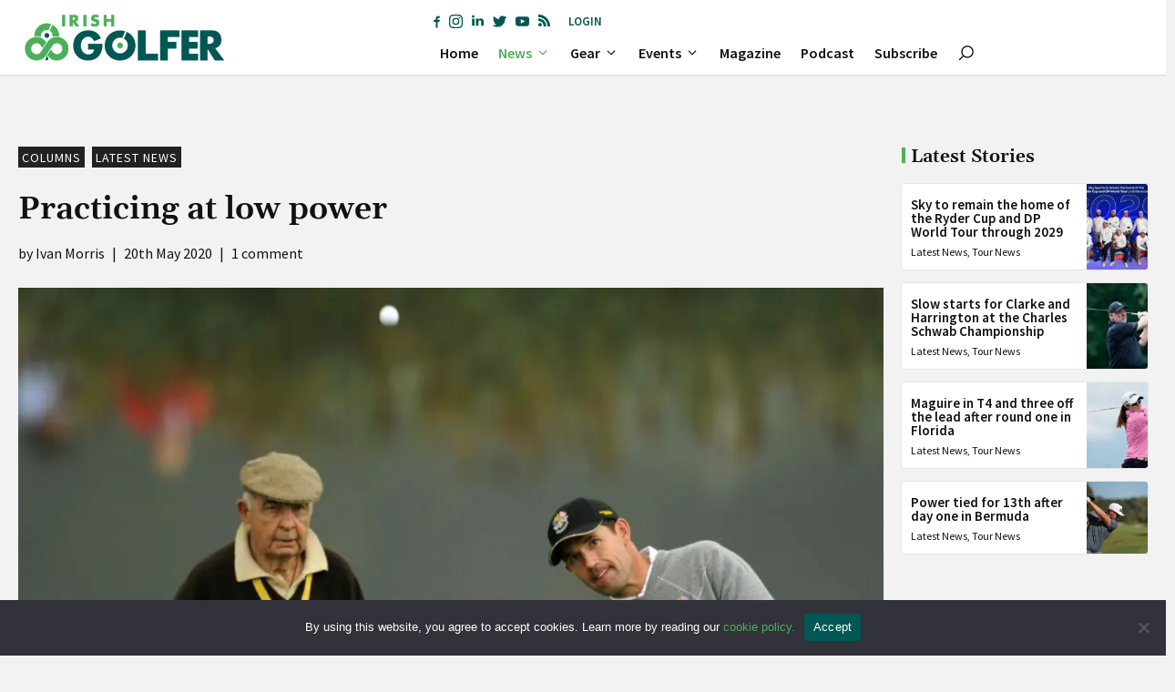

--- FILE ---
content_type: text/html; charset=utf-8
request_url: https://www.google.com/recaptcha/api2/anchor?ar=1&k=6LftwNghAAAAAEFZne_tQGz8oeFCGUTs_Epbm-rl&co=aHR0cHM6Ly9pcmlzaGdvbGZlci5pZTo0NDM.&hl=en&v=TkacYOdEJbdB_JjX802TMer9&size=invisible&anchor-ms=20000&execute-ms=15000&cb=87o20dqppu9n
body_size: 45249
content:
<!DOCTYPE HTML><html dir="ltr" lang="en"><head><meta http-equiv="Content-Type" content="text/html; charset=UTF-8">
<meta http-equiv="X-UA-Compatible" content="IE=edge">
<title>reCAPTCHA</title>
<style type="text/css">
/* cyrillic-ext */
@font-face {
  font-family: 'Roboto';
  font-style: normal;
  font-weight: 400;
  src: url(//fonts.gstatic.com/s/roboto/v18/KFOmCnqEu92Fr1Mu72xKKTU1Kvnz.woff2) format('woff2');
  unicode-range: U+0460-052F, U+1C80-1C8A, U+20B4, U+2DE0-2DFF, U+A640-A69F, U+FE2E-FE2F;
}
/* cyrillic */
@font-face {
  font-family: 'Roboto';
  font-style: normal;
  font-weight: 400;
  src: url(//fonts.gstatic.com/s/roboto/v18/KFOmCnqEu92Fr1Mu5mxKKTU1Kvnz.woff2) format('woff2');
  unicode-range: U+0301, U+0400-045F, U+0490-0491, U+04B0-04B1, U+2116;
}
/* greek-ext */
@font-face {
  font-family: 'Roboto';
  font-style: normal;
  font-weight: 400;
  src: url(//fonts.gstatic.com/s/roboto/v18/KFOmCnqEu92Fr1Mu7mxKKTU1Kvnz.woff2) format('woff2');
  unicode-range: U+1F00-1FFF;
}
/* greek */
@font-face {
  font-family: 'Roboto';
  font-style: normal;
  font-weight: 400;
  src: url(//fonts.gstatic.com/s/roboto/v18/KFOmCnqEu92Fr1Mu4WxKKTU1Kvnz.woff2) format('woff2');
  unicode-range: U+0370-0377, U+037A-037F, U+0384-038A, U+038C, U+038E-03A1, U+03A3-03FF;
}
/* vietnamese */
@font-face {
  font-family: 'Roboto';
  font-style: normal;
  font-weight: 400;
  src: url(//fonts.gstatic.com/s/roboto/v18/KFOmCnqEu92Fr1Mu7WxKKTU1Kvnz.woff2) format('woff2');
  unicode-range: U+0102-0103, U+0110-0111, U+0128-0129, U+0168-0169, U+01A0-01A1, U+01AF-01B0, U+0300-0301, U+0303-0304, U+0308-0309, U+0323, U+0329, U+1EA0-1EF9, U+20AB;
}
/* latin-ext */
@font-face {
  font-family: 'Roboto';
  font-style: normal;
  font-weight: 400;
  src: url(//fonts.gstatic.com/s/roboto/v18/KFOmCnqEu92Fr1Mu7GxKKTU1Kvnz.woff2) format('woff2');
  unicode-range: U+0100-02BA, U+02BD-02C5, U+02C7-02CC, U+02CE-02D7, U+02DD-02FF, U+0304, U+0308, U+0329, U+1D00-1DBF, U+1E00-1E9F, U+1EF2-1EFF, U+2020, U+20A0-20AB, U+20AD-20C0, U+2113, U+2C60-2C7F, U+A720-A7FF;
}
/* latin */
@font-face {
  font-family: 'Roboto';
  font-style: normal;
  font-weight: 400;
  src: url(//fonts.gstatic.com/s/roboto/v18/KFOmCnqEu92Fr1Mu4mxKKTU1Kg.woff2) format('woff2');
  unicode-range: U+0000-00FF, U+0131, U+0152-0153, U+02BB-02BC, U+02C6, U+02DA, U+02DC, U+0304, U+0308, U+0329, U+2000-206F, U+20AC, U+2122, U+2191, U+2193, U+2212, U+2215, U+FEFF, U+FFFD;
}
/* cyrillic-ext */
@font-face {
  font-family: 'Roboto';
  font-style: normal;
  font-weight: 500;
  src: url(//fonts.gstatic.com/s/roboto/v18/KFOlCnqEu92Fr1MmEU9fCRc4AMP6lbBP.woff2) format('woff2');
  unicode-range: U+0460-052F, U+1C80-1C8A, U+20B4, U+2DE0-2DFF, U+A640-A69F, U+FE2E-FE2F;
}
/* cyrillic */
@font-face {
  font-family: 'Roboto';
  font-style: normal;
  font-weight: 500;
  src: url(//fonts.gstatic.com/s/roboto/v18/KFOlCnqEu92Fr1MmEU9fABc4AMP6lbBP.woff2) format('woff2');
  unicode-range: U+0301, U+0400-045F, U+0490-0491, U+04B0-04B1, U+2116;
}
/* greek-ext */
@font-face {
  font-family: 'Roboto';
  font-style: normal;
  font-weight: 500;
  src: url(//fonts.gstatic.com/s/roboto/v18/KFOlCnqEu92Fr1MmEU9fCBc4AMP6lbBP.woff2) format('woff2');
  unicode-range: U+1F00-1FFF;
}
/* greek */
@font-face {
  font-family: 'Roboto';
  font-style: normal;
  font-weight: 500;
  src: url(//fonts.gstatic.com/s/roboto/v18/KFOlCnqEu92Fr1MmEU9fBxc4AMP6lbBP.woff2) format('woff2');
  unicode-range: U+0370-0377, U+037A-037F, U+0384-038A, U+038C, U+038E-03A1, U+03A3-03FF;
}
/* vietnamese */
@font-face {
  font-family: 'Roboto';
  font-style: normal;
  font-weight: 500;
  src: url(//fonts.gstatic.com/s/roboto/v18/KFOlCnqEu92Fr1MmEU9fCxc4AMP6lbBP.woff2) format('woff2');
  unicode-range: U+0102-0103, U+0110-0111, U+0128-0129, U+0168-0169, U+01A0-01A1, U+01AF-01B0, U+0300-0301, U+0303-0304, U+0308-0309, U+0323, U+0329, U+1EA0-1EF9, U+20AB;
}
/* latin-ext */
@font-face {
  font-family: 'Roboto';
  font-style: normal;
  font-weight: 500;
  src: url(//fonts.gstatic.com/s/roboto/v18/KFOlCnqEu92Fr1MmEU9fChc4AMP6lbBP.woff2) format('woff2');
  unicode-range: U+0100-02BA, U+02BD-02C5, U+02C7-02CC, U+02CE-02D7, U+02DD-02FF, U+0304, U+0308, U+0329, U+1D00-1DBF, U+1E00-1E9F, U+1EF2-1EFF, U+2020, U+20A0-20AB, U+20AD-20C0, U+2113, U+2C60-2C7F, U+A720-A7FF;
}
/* latin */
@font-face {
  font-family: 'Roboto';
  font-style: normal;
  font-weight: 500;
  src: url(//fonts.gstatic.com/s/roboto/v18/KFOlCnqEu92Fr1MmEU9fBBc4AMP6lQ.woff2) format('woff2');
  unicode-range: U+0000-00FF, U+0131, U+0152-0153, U+02BB-02BC, U+02C6, U+02DA, U+02DC, U+0304, U+0308, U+0329, U+2000-206F, U+20AC, U+2122, U+2191, U+2193, U+2212, U+2215, U+FEFF, U+FFFD;
}
/* cyrillic-ext */
@font-face {
  font-family: 'Roboto';
  font-style: normal;
  font-weight: 900;
  src: url(//fonts.gstatic.com/s/roboto/v18/KFOlCnqEu92Fr1MmYUtfCRc4AMP6lbBP.woff2) format('woff2');
  unicode-range: U+0460-052F, U+1C80-1C8A, U+20B4, U+2DE0-2DFF, U+A640-A69F, U+FE2E-FE2F;
}
/* cyrillic */
@font-face {
  font-family: 'Roboto';
  font-style: normal;
  font-weight: 900;
  src: url(//fonts.gstatic.com/s/roboto/v18/KFOlCnqEu92Fr1MmYUtfABc4AMP6lbBP.woff2) format('woff2');
  unicode-range: U+0301, U+0400-045F, U+0490-0491, U+04B0-04B1, U+2116;
}
/* greek-ext */
@font-face {
  font-family: 'Roboto';
  font-style: normal;
  font-weight: 900;
  src: url(//fonts.gstatic.com/s/roboto/v18/KFOlCnqEu92Fr1MmYUtfCBc4AMP6lbBP.woff2) format('woff2');
  unicode-range: U+1F00-1FFF;
}
/* greek */
@font-face {
  font-family: 'Roboto';
  font-style: normal;
  font-weight: 900;
  src: url(//fonts.gstatic.com/s/roboto/v18/KFOlCnqEu92Fr1MmYUtfBxc4AMP6lbBP.woff2) format('woff2');
  unicode-range: U+0370-0377, U+037A-037F, U+0384-038A, U+038C, U+038E-03A1, U+03A3-03FF;
}
/* vietnamese */
@font-face {
  font-family: 'Roboto';
  font-style: normal;
  font-weight: 900;
  src: url(//fonts.gstatic.com/s/roboto/v18/KFOlCnqEu92Fr1MmYUtfCxc4AMP6lbBP.woff2) format('woff2');
  unicode-range: U+0102-0103, U+0110-0111, U+0128-0129, U+0168-0169, U+01A0-01A1, U+01AF-01B0, U+0300-0301, U+0303-0304, U+0308-0309, U+0323, U+0329, U+1EA0-1EF9, U+20AB;
}
/* latin-ext */
@font-face {
  font-family: 'Roboto';
  font-style: normal;
  font-weight: 900;
  src: url(//fonts.gstatic.com/s/roboto/v18/KFOlCnqEu92Fr1MmYUtfChc4AMP6lbBP.woff2) format('woff2');
  unicode-range: U+0100-02BA, U+02BD-02C5, U+02C7-02CC, U+02CE-02D7, U+02DD-02FF, U+0304, U+0308, U+0329, U+1D00-1DBF, U+1E00-1E9F, U+1EF2-1EFF, U+2020, U+20A0-20AB, U+20AD-20C0, U+2113, U+2C60-2C7F, U+A720-A7FF;
}
/* latin */
@font-face {
  font-family: 'Roboto';
  font-style: normal;
  font-weight: 900;
  src: url(//fonts.gstatic.com/s/roboto/v18/KFOlCnqEu92Fr1MmYUtfBBc4AMP6lQ.woff2) format('woff2');
  unicode-range: U+0000-00FF, U+0131, U+0152-0153, U+02BB-02BC, U+02C6, U+02DA, U+02DC, U+0304, U+0308, U+0329, U+2000-206F, U+20AC, U+2122, U+2191, U+2193, U+2212, U+2215, U+FEFF, U+FFFD;
}

</style>
<link rel="stylesheet" type="text/css" href="https://www.gstatic.com/recaptcha/releases/TkacYOdEJbdB_JjX802TMer9/styles__ltr.css">
<script nonce="7S-LwIaKq9cAsuvjpZW4Kw" type="text/javascript">window['__recaptcha_api'] = 'https://www.google.com/recaptcha/api2/';</script>
<script type="text/javascript" src="https://www.gstatic.com/recaptcha/releases/TkacYOdEJbdB_JjX802TMer9/recaptcha__en.js" nonce="7S-LwIaKq9cAsuvjpZW4Kw">
      
    </script></head>
<body><div id="rc-anchor-alert" class="rc-anchor-alert"></div>
<input type="hidden" id="recaptcha-token" value="[base64]">
<script type="text/javascript" nonce="7S-LwIaKq9cAsuvjpZW4Kw">
      recaptcha.anchor.Main.init("[\x22ainput\x22,[\x22bgdata\x22,\x22\x22,\[base64]/[base64]/[base64]/eihOLHUpOkYoTiwwLFt3LDIxLG1dKSxwKHUsZmFsc2UsTixmYWxzZSl9Y2F0Y2goYil7ayhOLDI5MCk/[base64]/[base64]/Sy5MKCk6Sy5UKSxoKS1LLlQsYj4+MTQpPjAsSy51JiYoSy51Xj0oSy5vKzE+PjIpKihiPDwyKSksSy5vKSsxPj4yIT0wfHxLLlYsbXx8ZClLLko9MCxLLlQ9aDtpZighZClyZXR1cm4gZmFsc2U7aWYoaC1LLkg8KEsuTj5LLkYmJihLLkY9Sy5OKSxLLk4tKE4/MjU1Ono/NToyKSkpcmV0dXJuIGZhbHNlO3JldHVybiEoSy52PSh0KEssMjY3LChOPWsoSywoSy50TD11LHo/NDcyOjI2NykpLEsuQSkpLEsuUC5wdXNoKFtKRCxOLHo/[base64]/[base64]/bmV3IFhbZl0oQlswXSk6Vz09Mj9uZXcgWFtmXShCWzBdLEJbMV0pOlc9PTM/bmV3IFhbZl0oQlswXSxCWzFdLEJbMl0pOlc9PTQ/[base64]/[base64]/[base64]/[base64]/[base64]\\u003d\\u003d\x22,\[base64]\\u003d\x22,\x22XH7Dr8OuV8Orw7nCmHAwJAbDmwXDl8Kfw6LClMOXwqHDlTk+w5DDhFTCl8Okw5AowrjCoSVaSsKPGMKiw7nCrMOYPxPCvGRXw5TCtcOAwoNFw4zDqWfDkcKgYikFIgU6aDsBc8Kmw5jClF9KZsOAw6EuDsKnflbCocOMwqrCnsOFwrp8AnIUD2o/Yjx0WMODw5w+BDjCm8OBBcO5w54JcGzDhBfCm37Cm8KxwoDDqll/VG4Xw4dpDibDjQtAwpc+F8KGw5PDhUTCiMOtw7Flwp3Cp8K3QsKVS1XCgsOxw5PDm8OgdMOAw6PCkcKFw40XwrQGwo9xwo/Cm8Osw4kXwrHDp8Kbw57CszRaFsOSeMOgT0vDpHcCw4fCsGQlw6fDqTdgwr0yw7jCvyLDjnhUNMK+wqpKC8OcHsKxPcKhwqgiw5fCoArCr8O9AlQyHSvDkUvCjBp0wqRAScOzFEBBc8O8wrvCrn5QwpBowqfCkCROw6TDvUs/YhPCoMOHwpw0UMOiw57Ci8OPwoxPJWTDqH8dLnIdCcO3BXNWflrCssOPdwdobnBjw4XCrcO8wq3CuMOrXEcILsKxwoI6wpY/w4fDi8KsMTzDpRF7Z8OdUDLCjcKYLiHDmsONLsK+w6NMwpLDkynDgl/ClTbCknHCpFfDosK8EjUSw4NJw5QYAsKre8KSNy5EJBzCti/DkRnDsEzDvGbDtsKTwoFfwrHCsMKtHGjDtirCm8K+MzTCm3jDtsKtw7kRFsKBEH4Dw4PCgETDrQzDrcKfY8OhwqfDiC8GTl/CsjPDi3DCpDIAXDDChcOmwqYBw5TDrMKIfQ/CsR5kKmTDqsKowoLDpkPDvMOFESzDjcOSDEZ1w5VCw6/Dr8KMYXjCrMO3Oy4qQcKqGA3DgBXDlcO6D23CkiMqAcKdwpnCmMK0R8O2w5/CujpdwqNgwod5DSvCucOnM8KlwoxpIEZsIStqBMK5GChlaD/DsQJ9AhxHworCrSHCh8Kew4zDksOqw6odLAbCiMKCw5ErbiPDmsOSdgl6wrAsZGp6DsOpw5jDjMKzw4FAw40XXSzCvXRMFMKiw4dEa8KMw4AAwqBKVMKOwqAXKR80w7NwdsKtw69ewo/CqMKgMk7CmsKEfjsrw6wsw71PYC3CrMObP3fDqQgdLCw+QgwIwoJOVCTDuCLDp8KxAyN5FMK9BsKcwqV3fSLDkH/CjFYvw6MNXmLDkcOmwrDDvjzDmMOuYcOuw4gjCjVuJA3DmjZmwqfDqsOqLyfDsMKeMhR2A8OOw6HDpMKTw6HCmB7CnsOqN1/CocKiw5wYwpnCug3CkMOnLcO5w4YJNXEWwoDCmwhGZR/DkAwcdgAew54Xw7XDkcOsw5EUHAQ9KTkAwrrDnU7CkWQqO8KvJDTDicOUfhTDqiDDvsKGTCpDZcKIw6LDqFo/w4fCmMONeMOFw4PCq8Osw4VWw6bDocKRaCzCsmFmwq3DqsOnw40CcT7DicOEd8Khw4kFHcOow4/Ct8OEw7/CqcOdFsO/[base64]/CpE9tSCx3wrw9fXcQUHN2OVdbMgchw4MqI2PCgcOLeMOTwp3DkCDDssOgLcK7cHlewpXDqcODdC05wogGQcKjw4PCqiHDs8KMUyTCh8Knw47DtcKiw4QDw4LCvsOqeEYqw6nCiETClB/CkmUURikTejUCwpLCqcOdwpA4w5LCgcKSQX3Dh8KyaBvChWDDhCjCon9Rw70Qw4fCmi9Hw5zChSVOHHrChw4IGlHDtUAXw5bCgcO/JsONwqTCnsKTCcKfEcKlw499w6NIwojCmD7Dtz1IwqTCujFpwo7DoADDs8OgIMOVSHdyI8OFLCQNw5/Cv8OUw6teR8KwejbCkzPDshbCnsKIEw9TfcONw4rCjQbCtcO0wq/DmWpsUX3DksOyw6PCisOBw4DCpx9ewrDDl8Otw7Bgw7ozw7MmGFMow4vDjcKLDDbCusOhejTDjULCk8OMOFVdwqYHwpZaw4Jnw5HDuQ4Iw4c0DsO/w7YtwoTDnxt8acOTwqHDqcOEBMOsUCRScjY7YSrDlcOHYcOsG8OOw4FyWcOiF8KoYcK4OMOQwrnCmSbCnABQFhfCscKfUS3DtMK1w5fCncOoRyvDnMKreRJAHH/Dp3FbworCqMK1TcO0eMOcwqfDiwTCgGJxwrnDoMK8ZjHCv1IKC0XCiGYdUzdJEWjCgl5Twp1PwogJb1ZowqxzOMKLQcKPMcO6wr7Cr8KjwoPCuGPClhJCw7ZNw5gZMTvCuHDCoGsBTMOow6kGXH/CnsOxSsKxJMKpYcK+UsOXw6DDnCrChVbDsmNOL8KteMOrHMOWw61cDzd7w5BfTwFgasOXXxoSBsKZeGwjw77CrwIsAjt0NsOEwqMUYGzCgMOALMOiwprDmT8sUcOvw7g3V8O7ECV4wrFkVx7DhMO9QsOiwp/DrFrDjAILw59fRsOowprCpWV3TcOjwqNMMcOmwrl0w4PCksKIPzfCr8KLYnnDgAc7w40pYMK1QMOfFcKHwrEYw7nCmx19w54aw4kkw5gBwr9sccKUAHVwwotzwqB5LybCoMO4w57CuSE7w6ZUQsOyw7/Dt8KNdxdKw5rCgWjCqSjDg8KDazoQwp/[base64]/bMOEWRHCvRlIwqEdN0suw7PCjEFecMKWbcOJV8KxDMKHRHPCrE7DpMOIE8KsBivCrm7DucKaDcO1w6ltAsKbacKAw7HCgsOSwqgSXcO2wq/DiBnCvMOIw7rDjMOwEGIPHzrDlkLDvyAtJ8KqFBPCtMKsw7AXMjY7wp/CqsKARjXDvlpRw7TCsjBndMK+W8Kew5VAwrJKExMcwoXDvTLCjMOFWzUkeTM4DFnCr8OPWzDDtxnCp2NhXcOKw6TDmMKwXUA8wqsSwqDCsT1lcV/[base64]/Dv1fDqsK/w4zDshg7w4hdw7PDicOawrU8woHCgcKCH8KFB8K+e8KrcHXDg3tGwpfCt0tzVybCmcOXXW1zIsOYMMKAw4RDYCjDs8KCJ8OTcgzDg33CssKKw5DClDdjwqUMwpJfw5fDiBfCsMKDOyo+woo8wqPDjMKIwrvCjsOjwpJvwq7DjsOdw6zDjcKvwqzDgz/Ck1hgPDEhwonDv8OHwrcyYV9WchvDmC80YcKsw5Uew6bDmcOCw4/DgsOgwqQzw7UZSsOVwrMYw4VnfMOzwrTCrk/[base64]/[base64]/[base64]/FQJGWQgpLWJcVcOLf8KrwonClsKuwrcgw6zCmsObw6JqZcOTTMOJUcOTw5h5wp/ChMO+w6DDpcOhwrsjPEPCv03DgcOeVGHCj8K6w5vCkw7DoETChcO1wokkIcKuFsKiw5/CmTfCsh1BwrrCg8KxY8OYw7LDhcOyw5BTMcO1w7LDnsOCOsKmwoFINMKPcjHDksKlw5LCkwgSw6PDjsKxTW3DilbDnMKyw65sw6cGPsKAw5FiJcOweQ/CpsO8ED3CiETDvTlyaMOGSEnDqFPCrRfDkXzCnnPCsGoUVcOXQsKDw5/Dq8KFwoTChi/Dgk7Cr3TCs8Omw7cDCk7DrRrCm0jCo8KUIsKrwrdpwqpwecKNUUdJw69galtSwpDCpMO7JsKCFi/DvmrCrcKSw7TCkjFIworDsnDCrgQDGBbDp0olYjXDncOEK8KCw6A6w5cHw78rYRlCCy/CrcKww6vCpkRuw7TClBPDsjvDk8O/w5E7OU8JBsKzw4LDnsKQZ8OTw6tWw7ciw4BdEMKEw6t8w6E2wq5rIMKWOAtresKFw6QpwovDhsKBwpoQw5bClyvDlg/Dp8OWLElwXsOGbsK3JUgRw7l/wrtSw5QBw64uwr/[base64]/DisOAwrbCvUrCocOKdsOHQsOiwpLCo8K+w73Ct8Kcw5TCjsOKwqJFfz8Dwo/Di03CphdIdcKiYMK8wrzCvcKbw4c4wr7CrcOYwoQ8TDZWDQN6woRgw77DssOoZMKvPwPClMKLwpfDrcKfLMOmesOHG8KpWsKgTSPDhSvClCfDu1XCo8O5NCvDuF7CkcKJw54owp7DtQNww6vDhMKdacKjTm5MTn0Jw4RBEsKFwo/DtFdlEcKIwoU+w5gYNmzCo1FvfX0dNGrCsVxJdWPDkADCjQdEw7/[base64]/DpMOyw5jCrlZ0BMKpMMOSwrrDh1/CvGrCtjPDgQzDiCZGCcOmbHlGZFQwwpAfYsOww5I0a8KYbRBmSW3DgSPCp8KEKQnCniEzGsKzD0HDqsOnK0TDpsOLFcKcGSA/wrTDk8O4V2zCicOsWx7DpwEUw4BTwoJgwrI8wqwVwqAeY07DnXLDg8O2GCs4Yx7Ct8KYwqxuFXzCssOmYjLCuTHDg8KhI8KlfcKsLcOvw5JhwqXDk2XCsBLDklwLwq3Ct8KnFwUxwoBwZsKQU8KTw5IsGcO0JhxNG3AewoIMFxTCvRzCvsOzbFbDpMO/[base64]/DqTXCssOOZR9NTRnCvMKVw542w6MtwobDgjtSC8KOHcKAUVvCmVgWwrTDvMOewp4DwrlpYMORw5Uaw5BgwrRGf8Kxw53Cu8KFQsOoVjrClDlMwo3CrCbDnMKCw686PsKPw4/[base64]/[base64]/DjMOVw5ogwppBbFBrw75mw6PCoVzCn0o0JsOnEVQUwoZBQMKCasOmw7XClghMwrYTw4TChkrCi1rDq8OiLHjDlzvCtGxNw7gKVCHDlMKKwqItCsOTwqPDmm/[base64]/Cp8OUSMK2CMObYEkEwodRw6pkBgzCrhbCjTzCqsO/w6BcQsORV25IwogaBsOQPiUsw73CrcKuw4/CpcKUw5MtQsK5wrHDlADDuMOQXcOiADfCusOPVDTCsMKyw6hUworCjMKLwpIQLWTCkcKHEzg2w4bCmD1Cw5nDoAVVaywiw6B7wolgTcOSPnHCgHHDgcOIwpbCqCFYw5/[base64]/CnCzDpS5ieMKWwoTCjMK7w5nCsyQqw4LDsMOLcCTClMO9w4jCmsOZUx89wozCkT8/PFESw5fDgMOQwq3CsUBVNVfDixnClMKwAsKBF1N8w63Cs8KKC8KQwrB0w4xlw7/CrR3CrX0zOALDgsKiS8Kuwo9rw6bDiljDs1EIw6jCunTDp8ONHGptEwBiNRvDr1EhwoPDiVrCqsOQwq/Dr0rCh8O4ZsOVwqLCj8OWEcOwBT7DryYOXsOzTmzDqsOza8KgEMKtw6fCqMOIwokmwrbCiWfCuzBcVXtMc2/Dk2nDjsOLHcOow4TCj8KgwpfCocO6wrhzeHIVYRoOYFsoZ8O8wq3Dlg3Ch385wrlpw6bDtMKuwro+w5jCtcKTVV8ZwoItT8KTQgzDiMOnCsKbOC9Qw5TDigrDrcKOVX8TPcOSwq/DlTkGwpnDp8KkwocLw7/Cqg1XL8KfcMODEkDDgsKBYWp6w54BWMOnXE7DhCIpw6EfwqVtw5NSbyrCixzChlnDkCLDkkvDnsOOAyEoeTshwq3Dt2cxw6bCu8OZw74LwrXDp8OgdUsDw7cxwp5fYsKWCXvCkljDvsKUTGpmEmTDt8K/XgLCvn4ew48/wroaPS0NFUzCgcKNe1TCiMK9d8KVasOGwqlRf8KPaVkBw6HCvmrClCQ/[base64]/CrcKyw47CiMOuasOBDHbDtFbChhvDrMOYwpfDssOywpp7wqkOw6LCqRDCu8OvwojCllPDosK5f04nwp8jw4RtdMOtwrsWIcKlw6rDkw/DjXjDlGkGw45swovCuRTDkMK/fsOawrbCtsKXw6sQBSvDjAlawop1wpcAwqVrw75BHsKpGgLClsOTw4PDrMKZRn8Xw6d/Q3F6w5rDuTnCsmgvBMO7W1zDqF/DjsKVw4DDvxJQw4bCucOTwqwIacKFw7zDmU3DuA3Dmxo4woDDuVfDgSwBG8O5TcKXwq/Dl3nCnzfDgsKFwoE2woVUWcOVw58bw64kZcKXwoNQDcO4C2dtAMObW8OkVTNgw5sZw6fCpMOtwrlAwrPChzTDjS5saDTCrQDDgcO8w4lvwprDtBrCpDEgwrfCpMKAw7LCkTYLwoDDhmDClcKxbMKbw6zDpcK1wpjDn0AWwqxCwp/CisOQAMOCwpLDsToUIR9xDMKZwo5VXAcjwp59Q8KNw6zCssOXMhbDtcOjWsKJe8K4FlNqwqjCisK0UEnCs8OQNFLDg8OhRMKUwrl/[base64]/CthwTw7LCtB7Cs8OsDMKZGVYYc8KZwpwuw7okSsO3ZMOFJyTDn8OESmUpwo/DhHkWGcKFw4bChcOrwpPDjMKQwqkIw60KwqB5w59Gw7TCrmJSwqRVMibCv8KDUcOMwpoYw5PDqmQlw71nw77Cr2nDtyDDmMKFwp1+fcK4BsKuQzvDscK8CMKpw5lTwpvCrQFWw6sfJEzCik0jw6kiBTJTbH7CtcKIwoDDqcKHfjd6wrDCphA0dMKqQwt4w6stw5fClV/Ck3rDg3rCocOPwrkCw5pRwp/CqsK4d8O4amfDocKEwrZcw4Ruw6YIwrgQwpMCwqZow6I+MQVRw4gMJVFPRjbCoH1xw7HDi8K6wqbCvsOPV8OGHMOyw6tTwqRPdXfCozU9Clg5wpTDlTcVw4LDh8KTw6NtUXpxw43CrsKxZCnCpcK/[base64]/DkH9eY8O8wrdfwqTCuwvDkl4fVAIiw57DqcOHw59kwpsbw5LDusKaMQTDiMKYwpEVwpIRFsOzcS7CjMO7wrXCgMOSwqLDh0Qsw6LDpD0OwqcbdAHCpcOJBS1YYAwTF8OiSMOXMGRgOcKaw6bDl3ttwpMAE0zDglB3wrnDsyHDsMKuFjVdw5/Con9swpvCpThFflzDoxXCgT/[base64]/Cjj/[base64]/diLDhHPDrcOgAjXDk8OTwr/CsiPDphNUcBItDFDDmjLCvMKHQBhDwpjDj8KlEikjOcOBLg8dwo5pw6dAAMOTwpzCsBIvwq0CF1jDoxvDtsOFw5glPsODR8OvwqY3QF/[base64]/[base64]/CmV7DhT3CoMKVDntXwoDCuFXCjsOZw7zDk8KmLicWQ8OGwojCmXzDoMKQF0tzw5I7w5LDtHPDsiZhMsOBw4nCgMOgImPDvsKGE3PDu8KQaCbCrsKaYnHCjzgEKsK1GcO2wrHCosOfwr/[base64]/Dp2tewplLw6Qaw54QRG/DvcKFa8O5wpTCmcKUwoNYw7AIQCouazdgXFnCjA8+csKSw63Djih8RybDr3EoGcKsw73DscKoa8OIw4NNw7c/[base64]/QMOIGsKERMKPw5HCtm9pw6TChsOlwopQw5HClxzDrcOvaMOWw5Yowq/Cu3LDhhkKcU3ClMKvw4kTfXvDojjDgMKnVxrCqB4eYjvDjnnChsOXwpgCH29VJsOfw7/CkVdfwoTCqsO1w5UKwp13wpI6w60DacK0wpvCscKEw54PNVdIScKqZWDChsK4DcKRw5Qxw5Eow5pTRwsdwrnCtMKUw7zDr1cow5xXwrFAw40XwrvCs0bCkyrDssK5TBLCocOVf2vCqMKnMHfDscKWbnopVnx8wrDCpRIAwqogw6lzw7tew5ViVAPCu0kLC8OGw4/[base64]/DncK1dxIswr4Vw4jCmMKYCsK6MjjCkxBQw64JKnfCsX0VacOVwqvDvmLCl119d8O0chBQwonDiVENw5koE8OowqXCgsOafsOdw4bCqWPDgXcaw4k7wpfDlsOXwoNmWMKow4vDlcONw64sJMKxEMO9dnrCvgzDs8KOw5BwFsKIN8KrwrYyEcKrwo7CjH83wrzDng/DvFgrOg8Iw40VfsOhw53DmHjCisKDwoDCgxkgXMOTWMKOGXHDoWfCkyY1CA/[base64]/Cv043e8OpaWkFwoR1McK9ez/[base64]/[base64]/KcKew6x7L1nCs3PCpHApwqPDvB7DkXnCocKiTMO8wpFew73CjXbCskXDq8K/KADDt8OxUcK2w7HDh1VDKnbCh8KTRgPCpW5ewrrDn8KQcj7DgcKDwrRDwq4HY8OmGcKlR13Cvl7CsiMFw7tWTmfCgsKswozClMOtw53DmcOSw40pw7U6w5rCu8K7w4HCgsOxwoIww5jCmgzCozVRw7/[base64]/DucK5w4NBw5nCuMOawqkKw4h6WSU5wr52JMO3YMK1ZcKtwqNfw5hIwqfDihnDssOwE8Kowq/Dp8O1w5lIfHPCmTnCqcOJwoLDn3lGSgZVwpB7EcKSw6F+UcO+wrhSwrVWVMOFFAtawrXDr8KbKcO1w61KYEPCpA7CkELClXICBSjCq3XDnMOzbFgdwpFnwpLCpWRyQWcgSMKZBSzCncO7U8OhwoxpG8O3w5Uywr7DncOKw6QFw78Sw5ARYcKxw4UJBh7DviJawq4cw7/Cl8OYPAwQUsORGQDDjnbCtjpkET0TwrVRwr/CrlvDiC/DkUJTwonCtWnDhnF6wr5Wwr/CrgXCj8KJw4wHV1BfCsOBw7TDu8OgwrXDjsOYwrHDpUR6acK5w5d2w43CssOpN3Qhw7/Dq2R+fsK2w6HDpMOdBsO1w7MoEcOWJMKRRlFBw7ImCsOew5rDkTHDucKSTiJVTh0aw7XCm0pXwqvDky9vR8KmwoNzVcOjw6jDo3vDsMOdwoXDmlNLKAXCrcKeF0fDl0pYIB/DqMO/[base64]/CrDw+bsK+w6vDucKswpvDtsKWw7FswrhMw53DjMKfesK/wrnCpmPCjsKueFXDuMOawrIaORjCgsKnLMO1GsKow73CucKSWD7CiWvClcKtw7wkwpJiw7V7eUs5OzRzwpTDjCjDtQE5RTdJw6oSQlMlMcOLZF8Tw453TSAhw7U0S8KBWMK8UgPDmVnCicKFw4/Dp2fChMKwYBQ2QH/[base64]/w7Bcb8KMw4EjYlHCp8KEw6TClsK0bsOdTsKkw6HCisK6wp7CkCLCk8ONw7LCjsKwGkoAwqnCssO9wo3DtwZBw5PDv8K1w57CriMuw4QyKMO0WWPCvsOkwoMiQMK4fgfDkyxKCnwqfsKSw5sfNC/[base64]/w6Rww6bCnsOjOsKTw6fCkxEFw70+KMKTw6IKZyMVw7DDn8OaXsO9w6xHZRzCtMOMUMKZw67DucOdw5V3KsOJwo3CuMO/RsKyal/DgcKqwqHDuSTDg0jDqsO+wrzCtsOsQcKAwpDChsOZYXvCrW/DrCXDm8OtwpJBwpvDmgssw4lXwoldCMOGwrDCiArCvcKlLsKbEh59EsKONyDCsMOpFRFHJ8KFLsKTw4FswoHCi1BEMMOEwo8aSinDhsKNw5/DtsKdwqRcw4DCkRs2b8Onw6lPIBnDvMK4HcOWwp/DvsK+acORc8K1wpdmdTY7wrfDpC8YasOcw7nCtikXI8K4wr5Sw5MzWzRNwrktMWQNwr9yw5tkXCcwwqDDusOzwrcswopTVBvDiMOVGzHDusKCccOuw4XDsWtTe8O/w7BxwoFOwpc2wpU5d3/DnznClsKFf8Orwp9NXMO6w7PDk8OYwq52wrgQXxYswrTDgMKiGB1LbSfCp8OmwrkLw6wCBn0pw67Dm8O+wqDDsR/Cj8Kywrt0HsKFGSVkE3Npw5fDp3LCjMOoRcObwpIvw71Zw61gcFTCnQNVLGhQU37CsQzCrcO2wo4rw5nCiMOjZ8Kuw7kswpTDs3zDlx/DrBl8ZF5lH8OGG0dQwozCiXhGM8OAw61TTWzDt31Tw6oXw65PCyrDsDMGwoPDicK+wr5dEcKRw6MAdnnDrS5CG3J3wozCisKyZFMzw67DtsKew5/Ci8OlBcKBw63DosKRw4h6w6/Cn8O4w7E1woHCvsOWw73Dgywdw6HCrQ7DqMKlGn3CnQTDrhPCiABmCsKKPFXDkyFuw4ZLw55xwo/DtEoewox6wo3Du8OQw4xFwq7CtsKHEDJYH8KET8KaIMK+wpPCk0TCmnTDhQMQwrTCr1fDn00PVMK2w73Cu8O4w6/Cl8OPwprCmsOGZMOewo7Di07Djm7DscOPE8KMOcKXPlRrw7bDuTPDr8OOHcK5YsKZJRolXsOJacOueDnDqgVcWcKlw7vDt8Kuw4bCtXUEwrolw6wqw6tdwrPDlD/DkCw8w47DihrDncOjfRMAw6Jfw6NHwqAPGMKlwoQOGMKTwofDmMK0VsKOKjJQw6bDicOGEkd8X1PCgMOuwo/CoibCkkHCq8K4OGvCjMOBw6XDtRU8ZsKVwp0nXGMLT8OKwp/DhzzDlmwbwqgEZMOGYjBLw6HDksOAVncQXxPDtsK4OFTCrSrCrMKxacO2W0h9wqJZQMKewonDrClGD8OrIcKJElDCvsOhwr4qw43DuFXDj8Kowo4fWgAZw73DqMKXwoFFwo1nfMOxbSdjwq7DrsKLIGPDiyLCpSpBTsOBw7JdE8OucH5sw4/DoCJxbMKfBsOEwp/[base64]/DnsOOw4HDtsKsI8OEMg0OOcKOF3oBf8Kkw6fCiQHCq8KOw6LCtcOvKWfClBAAA8OpFzjDhMOtJsOoUyPCtcOoXMOBCMK6wqLDri9dw5I4wqHCisOQwqpfXlXDksKsw7oNBTZrw4k3LsOvPVfCr8OmVFpYw4PCoGIvNcOYJ27DkMOXw67Cqg/CrW/CtcO8w7/DvHwITMKvD0TCj2bDvMKmw5RqwpHDrMOZwrorGWvDpAAlwr9EMsOZbiY1Q8Kdwp14e8KhwpfDnMOGO17Cn8K/[base64]/Cu8KkBFoAw70JwpTDosObM8O5w5TCv8K3wqFowo/Di8Kyw6zDgMO+NAQcwrdfwrccGj5lw7tCN8OSPMKWwrJ/wpNmwoLCiMKMwq0MDMKPwqHCnMK+E33Dg8KRYDF2w55hPG/Co8OxAcO3wp/CpsKiw7TCs3sww43CucO+wo0Zw4LDvGTCgcOtw4nDnMOZwqxNKGTCtDdpZ8OhXsKVdcKCJMOHecO1w5lGPiDDkMKXX8KFdipvCMKxw6Ysw5PCu8K8wpsBw5LDicOIw7LDlH1LTSNpFDJRCT/DmcOSw6rCksOzb3NrDRvCvsKhJG5jw5FUQXpNw7kgcwBoMsKvw43ChyMKdMOGRsOaJMK4w74fw4PDmBRmw6fDo8OgbcKuPsK/[base64]/[base64]/MGXCpknCv8KANwhONVMje1vDgsKpwrYLw6zCrcKNwqYmIDcNLBoldcOBUMOnw4NEKsK6w4kow7VNw6PDnVnCpTbClsO9ZU0HwprDsy12w6HDuMK/[base64]/[base64]/wo8ww4MIw7FDwqfDpyLChHvCvsOww4hbF2J+wofDlMKeVsOPAmMjwpcYYiFXHcKcPAUSGMOPDsOlwpPDj8KjeT/[base64]/DqWBBwqEow7kpUwJzL1nDnXDDpsOMGcOMfxvDucOcw6VxAzR8w7/CpcKVWxHCkR92w7XCisK9w5HCocOsdMKVLB0lXAhCwrc/wr9hwpItwojCtT/DmFbDoxNow4DDinEDw4d2T0lTw6PCjz/DuMKdUQZ3JETDoWXCqMKMHgvChcOjw7gULQEnwpZCCcKKTMOywpUSwrQzUsK0bMKFwqdjwr3CvBTCm8KhwowxXcKww6lgVm/[base64]/Dlg5Pw5MZe3ZBdBUUw7Isw7HDizJsKsOIN0XDlzvCkwLCtMOXMcOiwrlfWWM3woAOBg4zbsKhTFMUw4/DsBQzw690RcKtGRUCN8OVw6XDhsOIwpnDqsOwcMKPwosVQ8KYw7HDt8OswozDvXEOXSnDsUcgw4DCgGPDqW8IwpspK8O+wrTDl8Okw43CvcKPAGTCn3sfw6/DssO7LcKxw7QWw5bDhk3DmnzDhF3Ck1cbUcORaCjDhyhcw6XDgX9iwqNjw54oEETDnsOVE8KeXcKxWcOXZMK6f8OSRw5vJsKHCsODQV9Gw4/CoBTChFHCtTHCh2zDl2Z6w5JwJ8OOZGcKwpPDjXZ/[base64]/[base64]/Co8OHOxXDlynDl8OwHcKGwpXDnsKzZmnDm1zChR5uwozChsO8PMOaZCkiV2HCu8KGGMOxM8KFL1rCrMKLDsKJXxfDkSnDr8OtNMKgwrUxwq/CrsOOw6bDghUSM1HDuGdzwpnCssKnc8KTwojDqzDCncKswrPDgcKFL13Ck8OmAlsaw7lnWyHCucO5wr7DsMOFCwBdw4wlw4fDmkBew5ltb0XCjzl0w4/Dg0nCgh/[base64]/IUF0w5vCkB3DjVIPw6kFMwdkwq4JRsO/wqoJwq3Dj8KfOcKAF2dgS03CpMOcAQ5VWMKMwoMoOcO6w4HDllIdU8KhH8OxwqLDjATDjMOpw499JcOKw4PCqSJ5w5TClsOJwrkoIntXb8OGfA/CiQoiwrgowrHCli/[base64]/[base64]/fMOqwqbCpmXCp8OBdcOMw7vDoj8NZgjDp8OKwrfCmWkVMlzDkcKyfMOvwqxbw5nDlMO2WAjCkXjDiEDDuMKcwqTDk2RFaMOVGsK/CcK6wqR0wpTDnzLCvcOkw40/CsKubcKwZsKSXsKcwrpcw6NHwrhLTcOIwrDDhcKbw7RXwqnDv8Ozw5FRwpE5wpEMw6TDvncMw6gNw6LDiMKxwpXCqTPCrhvCqg/DhxTCqMOJwofDpsKUwpRbAHMRK3dDYFzClADDk8OUw6zDvsKEXMKew4pXLSHCshRxFQvDnw1DF8OZbsKKIQHDj1/[base64]/CtiDChAHDtlY5EG4TdVbCkCxQJMOlwrnDoWrCr8KPUMObZMOvw4LDssOfLcKKw6JOwqTDnBHDoMKgZzYgGx8Aw6EHMQIVw5EZwrtlBMKOEsOGwp8XEFDCqkrDsF/Dp8Ohw6N8QTh5wqHDusKdC8OYJsKuwo3ChsKrVW5MNALClWPCrsKVGsODZ8KvJxfCt8K1d8KoTsKPGMONw5vDoR3CuVBcYMOswoPCrCfCtTkcwoLCv8K6w4rCm8Kpdn/CmMKXwqgRw5zCqsOIw5XDj0HDjMK7wrPDoTrCjcKVw6DDlV7Dr8KbSx3Ch8K6wpbDhlDDvA3CqC1wwrV/[base64]/Dv8O/w5fDusKUAgrChEVfPgHDnnjDj8OZO1DCgHokwqLCnsKhwpLDoCXDr3Qvw4vDtsOPwqEhw5/DnsO+fsKYL8KPw5vCscO+FzJtL0PCmcOLKsOhwpUtJsKgP1XCosO+AMO+HirDlX/CssO3w5LCv3TCrcKADsO+w7vCjHg1BzbCuww7wonDrsKpXsOAD8K1D8KwwrDCoj/DlMO8wpfCosOuJlNbwpLChcOAwofCuiICfsK0w5fCpR9+wpjDh8KNwr7Cu8OpwoPCrcKeEsObw5bClCPDkTzDhyQqwooOwoTCnh0KwrvDhcOQwrDDtSYQQGp3XcKoR8KmY8O0ZcKoDwRpwoJCw4AdwqVyKw/DlRUFIsKPLMKbw5gzwqjCqsKYZkvCoGohw5gSw4nCs31pwq5twp8KNGHDslZsKFtJw6fDmsOaDMOzMFHDh8Okwpl/w5/DkMOtB8Kcwp93w5UGO2QywolSFFDCuAPCuT/DgyjDqjvCgFVlw7jCvyzDt8OGw6HCtybCtsKlTQhqwqRUw4wlwonDhsOefxdiwp0awpNeVsKyVcOpVsO5RnFrUsK8LDTDjMO1A8Kqd0NRwrrDqsOKw6jDv8KPDWMBw7gSFxjDrl/DlsOVEsKXwpfDmzPDv8OWw6plw7QhwqNPwrJLw6DCkyhqw4MUcQh7woPDmcO6w73CucK4wp3DncKYwoMKR30BEsKgw5ksQ0xZDTxmF13Dt8KtwpY/[base64]/Dpg9nOMOYDcOob8KHTsKsw6vDoi4UwpTCsj07wodywrA0w4/DscOhw6PChW/DsWzCg8OdagHDoH7Dg8OFLV5rw7Rnw57Du8Ojw6F1BjXCi8OfFlFbLkcbDcOSwqlwwo4yNix0wrhdwo3CgMOVw5zDlcO6wpU7WMKjw5QCw5/[base64]/CtSTDhMK3NMOSPcO2wrXCt8OaTsOKw7bCm8K5bsOWw7/CtsK2wpfCm8OTczFSw7rCnAfDncKYw6VDL8KOw5NOcsOWPMOfAgrCt8OtWsOQb8OtwooqecOVwpHChHMlw49MUmw3EsOIDC7DvW5XKsOtHcOOw5DDjxHDg07Crm8yw6fClF5vwr/DryMpMwHCpcKNwrs0w6U2MQPCjzF3w47CtVAHOlrChsOYw6bDkB1fR8K/woYRwoDDh8KFwpTDocOSPcKzwo4YPMOEUMKHd8OhGHU0wrfDhsKMGMKEVANpHcOpJhfDjMOEw5MnehzDjUzDjQ/CucO5wovDgQbCp3HCtsOLwqcDw619wqEzwpDCgcKhw63ClQpDw5ZzSHbCg8KJwqpqfVRbfWlJcHrDnMKkcS04KwpObsO9PcOPEcKbew7CsMOFNAjDlMKhYcKAw53CpQYuCTIcwqcvfsO4wqnCkRJlEcKUaS/[base64]/CvcO7dA8Tw5fDuRIvMgIKZGoEaSrCtTFpw5cRw45jIMOFw6VYbsKdfMKCwoR+w4tzfAtGw5TDi1x8w6lSH8OPw7U8woTDu3bCnywIV8Otw59Awp5XR8O9woPDqi3DtSbDpsKkw5jDm1VhQihCwofDtTsxw6zCgh/CngjDiWt5w7tVRcK6woMqwo11wqEjHMKlwpDCkcOLw6odCWLDv8KvKgNSKcK9e8OaeynCucO1B8K3KB8sZsKyaTnCh8KHw6bDjcOxJyjDkMO+w7rDn8K3Kw46wqnDu33CmGhvw44gHsKyw78UwpUzccKCwqHCiQ7CjCQjwqbCisKFEAbCk8Ovw5cEPsKvSmbCjV/DoMOhw5rDnmvCssKQRznDhjrDnk42SsKOw68pw4E+w7oTwo5swoUzY2JzJHdlTsKJw7HDuMKie2XCnmHCusO5w4BpwqzCh8KrCRjCvnxZcsOGJsONGTbDtgYcP8OxNE7CslDDmw8swqpfUw/DhTx9w7UcfgLDuEHDp8KyfRHDo2jDl3/[base64]/[base64]/wonChsOtJ1/ChXbDuR/[base64]/wrfCsMKgesOIU8KXMMKFSUHCmmoxa3LDusKywpJkBcK8w6nDk8KgYlXCqybDr8OqDcKlwpIpwrnCr8KZwqPDnMKLXcOxwrTCsSs/[base64]/DjTjClw4NbMKzw6bDg8OHw65SwoENLsKPw405OynChDFDMcKPDsKfSCBIw6RzUsOjfsKgw47CscKiwpt7TgLCrcOsw6bCp0rDqDPDqMK3SsK4wrnCkULDqmLDqTTCuXE+wq02RMOhwqHCq8O7w4EYwqLDh8O4cypCw79/U8ONZyJ3wqA/w6vDlnldfn/CvyrCiMKzwrRbY8OUwpwpw7YGw4fCh8KwKHoBwpXClWIPUMK1OMK7bsOKwqHChkgmQMKkwrzCkMO3EkNew5jDrcOcwr1gccOHw6nCkCdeQXbDvArDhcOEw5M/[base64]/[base64]/I8Kyw4vCnyHDt2PDtXlPcGQ2wqcnDsK0wq16w7w9aHt4GMOmUEnCu8OqfVMBworDnzjDoE3DnDrDk0ViXz9X\x22],null,[\x22conf\x22,null,\x226LftwNghAAAAAEFZne_tQGz8oeFCGUTs_Epbm-rl\x22,0,null,null,null,0,[21,125,63,73,95,87,41,43,42,83,102,105,109,121],[7668936,227],0,null,null,null,null,0,null,0,null,700,1,null,0,\[base64]/tzcYADoGZWF6dTZkEg4Iiv2INxgAOgVNZklJNBoZCAMSFR0U8JfjNw7/vqUGGcSdCRmc4owCGQ\\u003d\\u003d\x22,0,0,null,null,1,null,0,1],\x22https://irishgolfer.ie:443\x22,null,[3,1,1],null,null,null,1,3600,[\x22https://www.google.com/intl/en/policies/privacy/\x22,\x22https://www.google.com/intl/en/policies/terms/\x22],\x22pt6NAQWscelMZ0TC68imprfcu3KoYapz5DcOg2mD9Hg\\u003d\x22,1,0,null,1,1763152002069,0,0,[35,134],null,[177,80],\x22RC-pmwRKN2MsH-LJw\x22,null,null,null,null,null,\x220dAFcWeA46mkavrzbDMkm8pdLr7NhcUiIZB8umtLo6cN1p5kdLe-SfMtB-jKaS5j6-h77dYo_lJweRuuLiJjg0dHS0PLYbISRAGw\x22,1763234802021]");
    </script></body></html>